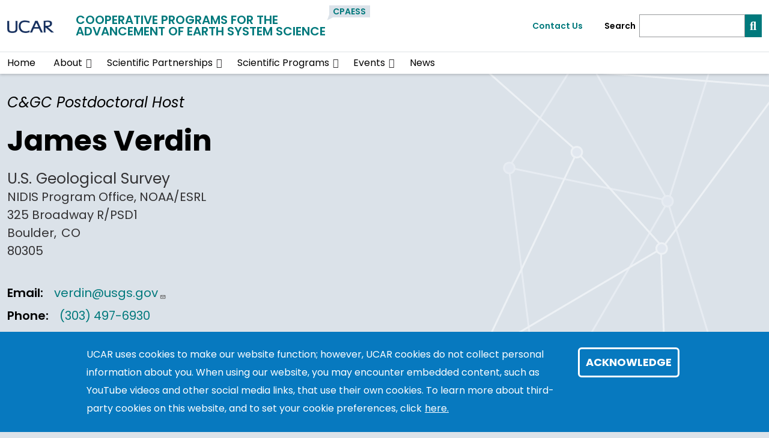

--- FILE ---
content_type: text/html; charset=UTF-8
request_url: https://cpaess.ucar.edu/cgc-host/james-verdin
body_size: 10215
content:
<!DOCTYPE html>
<html lang="en" dir="ltr" prefix="og: https://ogp.me/ns#">
  <head>
    <meta charset="utf-8" />
<link rel="canonical" href="https://cpaess.ucar.edu/cgc-host/james-verdin" />
<link rel="icon" href="/profiles/composer/unity-profile/themes/unity/img/app-favicons/ucar/favicon.ico" />
<link rel="icon" sizes="16x16" href="/profiles/composer/unity-profile/themes/unity/img/app-favicons/ucar/favicon-16x16.png" />
<link rel="icon" sizes="32x32" href="/profiles/composer/unity-profile/themes/unity/img/app-favicons/ucar/favicon-32x32.png" />
<link rel="icon" sizes="96x96" href="/profiles/composer/unity-profile/themes/unity/img/app-favicons/ucar/favicon-96x96.png" />
<link rel="apple-touch-icon" href="/profiles/composer/unity-profile/themes/unity/img/app-favicons/ucar/apple-icon-60x60.png" />
<link rel="apple-touch-icon" sizes="72x72" href="/profiles/composer/unity-profile/themes/unity/img/app-favicons/ucar/apple-icon-72x72.png" />
<link rel="apple-touch-icon" sizes="76x76" href="/profiles/composer/unity-profile/themes/unity/img/app-favicons/ucar/apple-icon-76x76.png" />
<link rel="apple-touch-icon" sizes="114x114" href="/profiles/composer/unity-profile/themes/unity/img/app-favicons/ucar/apple-icon-114x114.png" />
<link rel="apple-touch-icon" sizes="120x120" href="/profiles/composer/unity-profile/themes/unity/img/app-favicons/ucar/apple-icon-120x120.png" />
<link rel="apple-touch-icon" sizes="144x144" href="/profiles/composer/unity-profile/themes/unity/img/app-favicons/ucar/apple-icon-144x144.png" />
<link rel="apple-touch-icon" sizes="152x152" href="/profiles/composer/unity-profile/themes/unity/img/app-favicons/ucar/apple-icon-152x152.png" />
<link rel="apple-touch-icon" sizes="180x180" href="/profiles/composer/unity-profile/themes/unity/img/app-favicons/ucar/apple-icon-180x180.png" />
<meta name="apple-mobile-web-app-capable" content="yes" />
<meta name="apple-mobile-web-app-title" content="UCAR" />
<meta name="application-name" content="UCAR" />
<meta name="msapplication-square150x150logo" content="/profiles/composer/unity-profile/themes/unity/img/app-favicons/ucar/ms-icon-150x150.png" />
<meta name="msapplication-square310x310logo" content="/profiles/composer/unity-profile/themes/unity/img/app-favicons/ucar/ms-icon-310x310.png" />
<meta name="msapplication-square70x70logo" content="/profiles/composer/unity-profile/themes/unity/img/app-favicons/ucar/ms-icon-70x70.png" />
<meta name="Generator" content="Drupal 10 (https://www.drupal.org)" />
<meta name="MobileOptimized" content="width" />
<meta name="HandheldFriendly" content="true" />
<meta name="viewport" content="width=device-width, initial-scale=1.0" />
<style>div#sliding-popup, div#sliding-popup .eu-cookie-withdraw-banner, .eu-cookie-withdraw-tab {background: #0779bf} div#sliding-popup.eu-cookie-withdraw-wrapper { background: transparent; } #sliding-popup h1, #sliding-popup h2, #sliding-popup h3, #sliding-popup p, #sliding-popup label, #sliding-popup div, .eu-cookie-compliance-more-button, .eu-cookie-compliance-secondary-button, .eu-cookie-withdraw-tab { color: #ffffff;} .eu-cookie-withdraw-tab { border-color: #ffffff;}</style>
<title>James Verdin | Cooperative Programs for the Advancement of Earth System Science</title>
<link rel="preconnect" href="https://fonts.gstatic.com" />
<link rel="stylesheet" href="https://fonts.googleapis.com/css2?family=Poppins:ital,wght@0,400;0,600;0,700;1,400;1,600;1,700&amp;family=Roboto+Mono:ital@0;1&amp;display=swap" />

    <title>James Verdin | Cooperative Programs for the Advancement of Earth System Science</title>
    <link rel="stylesheet" media="all" href="/sites/default/files/css/css_Au0z67f73fG4PNx2yiSnWco0uqwVD2dU7G2WrO-WFNo.css?delta=0&amp;language=en&amp;theme=unity&amp;include=[base64]" />
<link rel="stylesheet" media="all" href="/sites/default/files/css/css_i_9XUvaTREQ0b5LoE7zQdBxehgJXSUZFyhqoPaK6iBI.css?delta=1&amp;language=en&amp;theme=unity&amp;include=[base64]" />
<link rel="stylesheet" media="all" href="/sites/default/files/css/css_r6CCrTvV5eKO8WaXyPDc2T9DRoGQ6K53jPiGmoF7Sbo.css?delta=2&amp;language=en&amp;theme=unity&amp;include=[base64]" />
<link rel="stylesheet" media="all" href="/sites/default/files/asset_injector/css/article-584e118f2945457a9a458caf2e110a9b.css?t96jlt" />
<link rel="stylesheet" media="all" href="/sites/default/files/css/css_dzNUaSG1fHILdqWYwBohI0CMCn4AC-MqBqHI9oBY728.css?delta=4&amp;language=en&amp;theme=unity&amp;include=[base64]" />
<link rel="stylesheet" media="print" href="/sites/default/files/css/css_kbahTyGXAm4ei6lVnnaonfwbZ_eaM6KWpqHHl1LYI5o.css?delta=5&amp;language=en&amp;theme=unity&amp;include=[base64]" />
<link rel="stylesheet" media="all" href="/sites/default/files/css/css_faHyMcTQRNDSLEK5UenJhQzP8Qz2AY88PN1r7QDzvCY.css?delta=6&amp;language=en&amp;theme=unity&amp;include=[base64]" />

    
  </head>
  <body class="page-node-14713 page-node-type-cgc_host_cpaess path-node page-node-type-cgc-host-cpaess ucar">
        <a href="#main-content" class="visually-hidden focusable skip-link">
      Skip to main content
    </a>
    
      <div class="dialog-off-canvas-main-canvas" data-off-canvas-main-canvas>
    <div class="layout-container">

  <header role="banner">
      <div class="region region-header">
    <nav role="navigation" aria-labelledby="block-main-navigation-menu" id="block-main-navigation" class="block block-menu navigation menu--main navbar navbar-expand-md navbar-light align-items-start py-0">
            
  <h2 class="visually-hidden" id="block-main-navigation-menu">Main navigation</h2>
  

  <div class="container-fluid px-0">
    <div class="row gx-0 flex-grow-1">
      <div class="col-12">
        <div class="container-lg">
                      <div class="row gx-0 py-md-2">
              <div class="col col-md-7">
                  <div class="d-flex">
                    <div class="pe-1 pe-md-2 my-1 my-md-0 org-logo align-self-center">
                      <a href="https://www.ucar.edu/" title="UCAR Home">
                        <img src="/profiles/composer/unity-profile/themes/unity/img/logo-ucar-active.png" alt="UCAR Logo" />
                      </a>
                    </div>
                    <div class="ps-1 ps-md-2 my-1 py-md-0 pe-md-0 align-self-center site-name">
                      <h1 class="mb-0 small-site-name"><a href="https://cpaess.ucar.edu/">Cooperative Programs for the Advancement of Earth System Science</a></h1>
                    </div>
                                          <div class="p-1 py-md-0 site-acronym d-none d-sm-block">
                        <a href="https://cpaess.ucar.edu/">CPAESS</a>
                      </div>
                                        <div class="ms-auto px-0 py-md-0 d-md-none justify-content-end mobile-toggler">
                      <button id="menuIcon" class="navbar-toggler collapsed btn border-left" type="button" aria-label="Mobile Menu" data-bs-toggle="collapse" data-bs-target="#navbarSupportedContent1,#navbarSupportedContent2" aria-controls="navbarSupportedContent" aria-expanded="false" aria-label="Toggle navigation">
                      </button>
                    </div>
                  </div>
                </div>
              <div class="utility-menu col collapse d-none d-md-flex justify-content-end align-items-center pe-0">
                  <div>
                    <a href="/form/contact">Contact Us</a>
                  </div>
                  <form class="d-flex ms-2 border-left" action="/search" method="GET" id="header-search-form">
                    <label class="ps-2 pe-1 align-self-center" for="siteSearch">Search</label>
                    <input name="search_api_fulltext" class="form-control" id="siteSearch" type="search" aria-label="Search">
                    <button class="btn btn-primary" type="submit" aria-label="Search"><i class="fas fa-magnifying-glass"></i></button>
                  </form>
                </div>
            </div>
                  </div>
      </div>
      <div class="col-12 border-top">
        <div class="container-lg collapse navbar-collapse" id="navbarSupportedContent1">
          
                                
        <ul class="menu navbar-nav me-auto mb-2 mb-md-0 align-items-center">
                              <li class="menu-item nav-item">
                  <a href="/home" class="nav-link" data-drupal-link-system-path="node/24014">Home</a>
                      </li>
                            <li class="menu-item nav-item menu-item--expanded dropdown d-flex flex-wrap">
                  <a href="/about" class="nav-link" data-drupal-link-system-path="node/8012">About</a>
                          <button id="about" class="btn dropdown-toggle px-3 px-md-0 mx-md-1" role="button" data-bs-toggle="dropdown" aria-expanded="false" aria-label="Expand/Collapse About"></button>
          <div class="dropdown-menu" aria-labelledby="about">
                                <ul class="menu menu-grid">
          <li class="menu-grid-item">
        <a href="/discovery-seminars" class="dropdown-item" data-drupal-link-system-path="node/8608">Discovery Seminars</a>
      </li>
          <li class="menu-grid-item">
        <a href="/research-publications" class="dropdown-item" data-drupal-link-system-path="node/8011">Research &amp; Publications</a>
      </li>
          <li class="menu-grid-item">
        <a href="/our-team" class="dropdown-item" data-drupal-link-system-path="our-team">Our Team</a>
      </li>
          <li class="menu-grid-item">
        <a href="/sponsors" class="dropdown-item" data-drupal-link-system-path="node/24033">Our Sponsors</a>
      </li>
          <li class="menu-grid-item">
        <a href="/contact-information" class="dropdown-item" data-drupal-link-system-path="node/7830">Contact Information</a>
      </li>
          <li class="menu-grid-item">
        <a href="/employment-announcements" class="dropdown-item" data-drupal-link-system-path="node/7924">Employment Announcements</a>
      </li>
      </ul>

                      </div>
              </li>
                            <li class="menu-item nav-item menu-item--expanded dropdown d-flex flex-wrap">
                  <a href="/scientific-partnerships" class="nav-link" data-drupal-link-system-path="node/24267">Scientific Partnerships</a>
                          <button id="scientific-partnerships" class="btn dropdown-toggle px-3 px-md-0 mx-md-1" role="button" data-bs-toggle="dropdown" aria-expanded="false" aria-label="Expand/Collapse Scientific Partnerships"></button>
          <div class="dropdown-menu" aria-labelledby="scientific-partnerships">
                                <ul class="menu ">
          <li class="menu-grid-item">
        <a href="/nasa-heliophysics" class="dropdown-item" data-drupal-link-system-path="node/24276">NASA Heliophysics Science</a>
      </li>
          <li class="menu-grid-item">
        <a href="/ucacn" class="dropdown-item" data-drupal-link-system-path="node/7900">UCAR Community Advisory Committee for NCEP (UCACN)</a>
      </li>
      </ul>

                      </div>
              </li>
                            <li class="menu-item nav-item menu-item--expanded dropdown d-flex flex-wrap">
                  <a href="/scientific-programs" class="nav-link" data-drupal-link-system-path="node/7919">Scientific Programs</a>
                          <button id="scientific-programs" class="btn dropdown-toggle px-3 px-md-0 mx-md-1" role="button" data-bs-toggle="dropdown" aria-expanded="false" aria-label="Expand/Collapse Scientific Programs"></button>
          <div class="dropdown-menu" aria-labelledby="scientific-programs">
                                <ul class="menu menu-grid">
          <li class="menu-grid-item">
        <a href="/cgc" class="dropdown-item" data-drupal-link-system-path="node/7913">NOAA Climate &amp; Global Change (C&amp;GC) Fellowship</a>
      </li>
          <li class="menu-grid-item">
        <a href="https://heliophysics.ucar.edu/jack-eddy" class="dropdown-item">NASA Jack Eddy Postdoctoral Fellowship</a>
      </li>
          <li class="menu-grid-item">
        <a href="/wings" class="dropdown-item" data-drupal-link-system-path="node/24442">W.I.N.G.S. Ph.D. Dissertation Fellowship</a>
      </li>
          <li class="menu-grid-item">
        <a href="/explorer-in-training-program" class="dropdown-item" data-drupal-link-system-path="node/7852">NOAA Explorer-In-Training Internship</a>
      </li>
          <li class="menu-grid-item">
        <a href="/carbon-cycle-science-program" class="dropdown-item" data-drupal-link-system-path="node/7854">Carbon Cycle Science Program</a>
      </li>
          <li class="menu-grid-item">
        <a href="/us-clivar" class="dropdown-item" data-drupal-link-system-path="node/7836">US Climate Variability and Predictability Program (US CLIVAR)</a>
      </li>
          <li class="menu-grid-item">
        <a href="/scientific-hosted-programs" class="dropdown-item" data-drupal-link-system-path="node/25396">Scientific Hosted Programs</a>
      </li>
      </ul>

                      </div>
              </li>
                            <li class="menu-item nav-item menu-item--expanded dropdown d-flex flex-wrap">
                  <a href="/scientific-community-building-events" title="The events parent link" class="nav-link" data-drupal-link-system-path="node/24275">Events</a>
                          <button id="events" class="btn dropdown-toggle px-3 px-md-0 mx-md-1" role="button" data-bs-toggle="dropdown" aria-expanded="false" aria-label="Expand/Collapse Events"></button>
          <div class="dropdown-menu" aria-labelledby="events">
                                <ul class="menu menu-grid">
          <li class="menu-grid-item">
        <a href="/upcoming-events" title="Upcoming events" class="dropdown-item" data-drupal-link-system-path="node/24330">Upcoming Events</a>
      </li>
          <li class="menu-grid-item">
        <a href="/past-events" class="dropdown-item" data-drupal-link-system-path="node/24346">Past Events</a>
      </li>
          <li class="menu-grid-item">
        <a href="/event-management" class="dropdown-item" data-drupal-link-system-path="node/7920">Event Management Overview</a>
      </li>
          <li class="menu-grid-item">
        <a href="/event-capabilities" class="dropdown-item" data-drupal-link-system-path="node/24441">Website Event Capabilities</a>
      </li>
          <li class="menu-grid-item">
        <a href="/forms/event-assistance-request" class="dropdown-item" data-drupal-link-system-path="webform/cpaess_event_assistance_request">Event Assistance Request</a>
      </li>
          <li class="menu-grid-item">
        <a href="https://cedarscience.org/" class="dropdown-item">CEDAR Program Annual Workshop</a>
      </li>
          <li class="menu-grid-item">
        <a href="/heliophysics-summer-school" class="dropdown-item" data-drupal-link-system-path="node/24229">NASA Heliophysics Summer School</a>
      </li>
          <li class="menu-grid-item">
        <a href="/noaa-summer-institute" class="dropdown-item" data-drupal-link-system-path="node/7903">NOAA Summer Institute</a>
      </li>
          <li class="menu-grid-item">
        <a href="/forms/travel-request-guest" class="dropdown-item" data-drupal-link-system-path="webform/travel_request_guest">Travel Request - Guest Form</a>
      </li>
      </ul>

                      </div>
              </li>
                            <li class="menu-item nav-item">
                  <a href="/news" title="The news listing page." class="nav-link" data-drupal-link-system-path="node/9">News</a>
                      </li>
        </ul>
  



                  </div>
      </div>
      <div class="col-12 mobile-utility-menu px-2 d-md-none">
        <div class="collapse navbar-collapse justify-content-end" id="navbarSupportedContent2">
          <form class="flex-column" action="/search" id="mobile-search-form">
            <div>
              <label for="mobileSearch">Search CPAESS</label>
            </div>
            <div class="d-flex">
              <input name="search_api_fulltext" class="form-control" id="mobileSearch" type="search" aria-label="Search">
              <button class="text-white bg-org-dark" type="submit" aria-label="Search"><i class="fas fa-magnifying-glass"></i></button>
            </div>
          </form>
          <div class="py-2 contact">
            <a href="/form/contact">Contact Us</a>
          </div>
        </div>
      </div>
    </div>
  </div>
</nav>

  </div>

  </header>
  <main class="container-lg pt-2 pt-md-3">
    <a id="main-content" tabindex="-1"></a>    <div class="d-print-flex">
      <div class="layout-content main-content-wrapper">
          <div class="region region-content">
    <div data-drupal-messages-fallback class="hidden"></div><div id="block-cgcpostdoctoralhostblock" class="block block-block-content block-block-contentf9c0682e-85ea-4d61-948d-42f1a3c6f196">
  
    
      
            <div class="clearfix text-formatted field field--name-body field--type-text-with-summary field--label-hidden field__item"><p class="body-font-large"><em>C&amp;GC Postdoctoral Host</em></p>
</div>
      
  </div>
<div id="block-unity-main-page-content" class="block block-system block-system-main-block">
  
    
      
<article class="node node--type-cgc-host-cpaess node--view-mode-full main-content-wrapper">
  
    
  
  <div class="node__content main-content">
        <div>

    
          <main  class="layout__region layout__region--main main-content-wrapper">
        <h1>James Verdin</h1>                <div class="block block-layout-builder block-field-blocknodecgc-host-cpaesstitle">
  
    
      <span class="field field--name-title field--type-string field--label-above">James Verdin</span>

  </div>

      </main>
    
    
    
  </div>
  <div class="layout layout--onecol">
    <div  class="layout__region layout__region--content">
      <div class="block block-layout-builder block-extra-field-blocknodecgc-host-cpaesslinks">
  
    
      
  </div>
<div class="block block-layout-builder block-field-blocknodecgc-host-cpaessfield-cgc-cpaess-organization">
  
    
      
            <div class="field field--name-field-cgc-cpaess-organization field--type-string field--label-hidden field__item">U.S. Geological Survey</div>
      
  </div>
<div class="block block-layout-builder block-field-blocknodecgc-host-cpaessfield-cgc-cpaess-department">
  
    
      
            <div class="field field--name-field-cgc-cpaess-department field--type-string field--label-hidden field__item">NIDIS Program Office, NOAA/ESRL</div>
      
  </div>
<div class="block block-layout-builder block-field-blocknodecgc-host-cpaessfield-cgc-cpaess-street-address">
  
    
      
            <div class="field field--name-field-cgc-cpaess-street-address field--type-string field--label-hidden field__item">325 Broadway R/PSD1</div>
      
  </div>
<div class="block block-layout-builder block-field-blocknodecgc-host-cpaessfield-cgc-cpaess-city">
  
    
      
            <div class="field field--name-field-cgc-cpaess-city field--type-string field--label-hidden field__item">Boulder</div>
      
  </div>
<div class="block block-layout-builder block-field-blocknodecgc-host-cpaessfield-cgc-cpaess-state">
  
    
      
            <div class="field field--name-field-cgc-cpaess-state field--type-list-string field--label-hidden field__item">CO</div>
      
  </div>
<div class="block block-layout-builder block-field-blocknodecgc-host-cpaessfield-cgc-cpaess-zip-code">
  
    
      
            <div class="field field--name-field-cgc-cpaess-zip-code field--type-string field--label-hidden field__item">80305</div>
      
  </div>
<div class="block block-layout-builder block-field-blocknodecgc-host-cpaessfield-cgc-cpaess-email">
  
    
      
  <div class="field field--name-field-cgc-cpaess-email field--type-email field--label-inline clearfix">
    <div class="field__label">Email</div>
              <div class="field__item"><a href="mailto:verdin@usgs.gov">verdin@usgs.gov</a></div>
          </div>

  </div>
<div class="block block-layout-builder block-field-blocknodecgc-host-cpaessfield-cgc-cpaess-phone">
  
    
      
  <div class="field field--name-field-cgc-cpaess-phone field--type-telephone field--label-inline clearfix">
    <div class="field__label">Phone</div>
              <div class="field__item"><a href="tel:%28303%29497-6930">(303) 497-6930</a></div>
          </div>

  </div>
<div class="block block-layout-builder block-field-blocknodecgc-host-cpaessfield-cgc-cpaess-fields-interest">
  
    
      
  <div class="field field--name-field-cgc-cpaess-fields-interest field--type-string-long field--label-above">
    <div class="field__label">Fields of interest</div>
              <div class="field__item">Climate services and early warning systems</div>
          </div>

  </div>
<div class="block block-layout-builder block-field-blocknodecgc-host-cpaessfield-cgc-cpaess-scientific-proj">
  
    
      
  <div class="field field--name-field-cgc-cpaess-scientific-proj field--type-string-long field--label-above">
    <div class="field__label">Description of scientific projects</div>
              <div class="field__item">National Integrated Drought Information System (NIDIS) Deputy Director (www.drought.gov) Famine Early Warning Systems Network (FEWS NET) (earlywarning.usgs.gov, www.fews.net)</div>
          </div>

  </div>

    </div>
  </div>

  </div>

</article>

  </div>
<div id="block-unity-cgcpostdoctoralhostsreturnblock" class="block block-block-content block-block-contentd3501ae0-5ee2-4b44-9c7b-1fb82c304058">
  
    
      
            <div class="clearfix text-formatted field field--name-body field--type-text-with-summary field--label-hidden field__item"><p><a href="/cgc-postdocs-hosts">See all C&amp;GC Hosts</a></p>
</div>
      
  </div>

  </div>

      </div>    </div>
  </main>

  
<footer>
  <div class="org-footer d-print-none">
    <div class="container-lg py-md-3">
      <div class="row">
        <div class="col-12 col-md-5 py-2">
          <div class="accordion" id="accordionNCAR">
            <div id="ncarHeader" class="d-flex justify-content-between">
              <h3 class="text-light pb-mb-2">NSF NCAR</h3>
              <button class="btn text-light px-2 collapsed" href="#ncarCollapseMenu" id="ncarCollapseButton" aria-label="NCAR Organization" data-bs-toggle="collapse" role="button" aria-expanded="false" aria-controls="ncarCollapseMenu"></button>
            </div>
            <div id="ncarCollapseMenu" class="collapse" aria-labelledby="ncarHeader" data-parent="#accordionNCAR">
              <ul class="nav flex-column">
                <li class="nav-item"><a class="nav-link" href="https://ncar.ucar.edu">NSF NCAR Homepage</a></li>
                <li class="nav-item"><a class="nav-link" href="https://www2.acom.ucar.edu/">ACOM | Atmospheric Chemistry Observations &amp; Modeling</a></li>
                <li class="nav-item"><a class="nav-link" href="https://www.cgd.ucar.edu/">CGD Laboratory</a></li>
                <li class="nav-item"><a class="nav-link" href="https://www.cisl.ucar.edu">CISL | Computational &amp; Information Systems</a></li>
                <li class="nav-item"><a class="nav-link" href="https://edec.ucar.edu/">EdEC | Education, Engagement &amp; Early-Career Development</a></li>
                <li class="nav-item"><a class="nav-link" href="https://www.eol.ucar.edu/">EOL | Earth Observing Laboratory</a></li>
                <li class="nav-item"><a class="nav-link" href="https://www2.hao.ucar.edu/">HAO | High Altitude Observatory</a></li>
                <li class="nav-item"><a class="nav-link" href="https://www.mmm.ucar.edu/">MMM | Mesoscale &amp; Microscale Meteorology</a></li>
                <li class="nav-item"><a class="nav-link" href="https://ral.ucar.edu/">RAL | Research Applications Laboratory</a></li>
              </ul>
            </div>
          </div>
        </div>
        <div class="col-12 col-md py-2">
          <div class="accordion" id="accordionUCAR">
            <div id="ucarHeader" class="d-flex justify-content-between">
              <h3 class="text-light pb-mb-2">UCAR</h3>
              <button class="btn px-2 text-light collapsed" href="#ucarCollapseMenu" id="ucarCollapseButton" aria-label="UCAR Organization" data-bs-toggle="collapse" role="button" aria-expanded="false" aria-controls="ucarCollapseMenu"></button>
            </div>
            <div id="ucarCollapseMenu" class="collapse" aria-labelledby="ucarHeader" data-parent="#accordionUCAR">
              <ul class="nav flex-column">
                <li class="nav-item"><a class="nav-link" href="https://www.ucar.edu">UCAR Homepage</a></li>
                <li class="nav-item"><a class="nav-link" href="https://www.ucar.edu/community-programs">Community Programs</a></li>
                <li class="nav-item"><a class="nav-link" href="https://www.ucar.edu/what-we-offer/education-training">Education &amp; Training</a></li>
                <li class="nav-item"><a class="nav-link" href="https://sundog.ucar.edu/">For Staff</a></li>
                <li class="nav-item"><a class="nav-link" href="https://www.ucar.edu/what-we-do/advocacy/office-government-relations">Government Relations &amp; External Engagement</a></li>
                <li class="nav-item"><a class="nav-link" href="https://www.ucar.edu/who-we-are/membership">Member Institutions</a></li>
                <li class="nav-item"><a class="nav-link" href="https://www.ucar.edu/what-we-do/tech-transfer-engagement">Tech Transfer &amp; Engagement</a></li>
                <li class="nav-item"><a class="nav-link" href="https://www.ucar.edu/what-we-do/university-collaboration">University Collaboration</a></li>
              </ul>
            </div>
          </div>
        </div>
        <div class="col-12 col-md py-2">
          

<h3 class="text-light pb-mb-2">CPAESS</h3>
<div class="my-special-css">
  <ul class="nav flex-column">
    <li>P.O. Box 3000<br />
    Boulder, CO 80307-3000</li>
    <br />
    <li>303-497-8666</li>
    <li class="nav-item"><a href="/contact-information" class="nav-link">Contact Information</a></li>
    <li class="nav-item"><a href="https://proposals.cpaess.ucar.edu/" target="_blank" rel="noopener" class="nav-link">CAMP/SCP Proposal Website</a></li>
    <li class="nav-item"><a href="/forms/event-assistance-request" class="nav-link">CPAESS Event Assistance Request</a></li>
    <li class="nav-item"><a href="/forms/reimbursement-request" class="nav-link">CPAESS Reimbursement Request</a></li>
    <li class="nav-item"><a href="/forms/travel-request-guest" class="nav-link">CPAESS Travel Request - Guest</a></li>
    <li class="nav-item"><a href="https://sundog.ucar.edu/my/cpaess" target="_blank" rel="noopener" class="nav-link">For CPAESS Staff</a></li>
  </ul>
</div>
<div class="social pt-4">
  <h4>Follow CPAESS</h4>
  <div class="social-icons text-light">
    <a href="https://www.facebook.com/UCAR.CPAESS/" aria-label="Follow CPAESS on Facebook"><i class="fab fa-facebook-f"></i></a>
    <a href="https://bsky.app/profile/ucar-cpaess.bsky.social" aria-label="Follow CPAESS on Bluesky"><i class="fa-brands fa-bluesky"></i></a>
    <a href="https://twitter.com/UCAR_CPAESS" aria-label="Follow CPAESS on Twitter"><i class="fab fa-x-twitter"></i></a>
    <a href="https://www.linkedin.com/in/ucar-cpaess-135a628b/" aria-label="Follow CPAESS on LinkedIn"><i class="fab fa-linkedin-in"></i></a>
    <a href="https://www.instagram.com/ucar_cpaess/" aria-label="Follow CPAESS on Instagram"><i class="fab fa-instagram"></i></a>
    <a href="https://www.youtube.com/channel/UCWfW2VTApha2OKn5PhZ4YaQ/" aria-label="Follow CPAESS on YouTube"><i class="fab fa-youtube"></i></a>
  </div>
</div>

        </div>
      </div>
    </div>
  </div>
  <div class="legal-footer py-3">
    <div class="container-lg">
      <div class="row">
        <div class="col-12 d-print-none">
          <p class="text-light copyright pe-md-2">© 2026 UCAR</p>
          <ul class="nav flex-column flex-md-row">
            <li class="nav-item"><a class="nav-link" href="https://www.ucar.edu/privacy-notice">Privacy</a></li>
            <li class="nav-item"><a class="nav-link" href="https://www.ucar.edu/cookie-other-tracking-technologies-notice">Cookies</a></li>
            <li class="nav-item"><a class="nav-link" href="https://www.ucar.edu/web-accessibility">Web Accessibility</a></li>
            <li class="nav-item"><a class="nav-link" href="https://www.ucar.edu/terms-of-use">Terms of Use</a></li>
            <li class="nav-item"><a class="nav-link" href="https://www.ucar.edu/notification-copyright-infringement-digital-millenium-copyright-act">Copyright Issues</a></li>
            <li class="nav-item"><a class="nav-link" href="https://nsf.gov">Sponsored by U.S. NSF</a></li>
            <li class="nav-item"><a class="nav-link" href="https://www.ucar.edu/who-we-are/ethics">Report Ethics Concern</a></li>
                                          <li class="nav-item"><a class="nav-link" href="/user/login?destination=cgc-host/james-verdin">Staff Login</a></li>
                                    </ul>
        </div>
        <div class="col-12 text-gray-light">
          <span class="d-block d-md-inline pt-2 pt-md-0"><b>Postal Address:</b></span>
          <span>P.O. Box 3000, Boulder, CO 80307-3000</span>
          <span class="d-none d-md-inline">&bull;</span>
          <span class="d-block d-md-inline pt-2 pt-md-0"><b>Shipping Address:</b></span>
          <span>3090 Center Green Drive, Boulder, CO 80301</span>
        </div>
      </div>
    </div>
  </div>
  <div class="nsf-footer py-3">
    <div class="container-lg">
      <div class="row align-items-center">
        <div class="col-2 col-md-1 pb-3 pb-md-0 me-md-3">
          <img src="/profiles/composer/unity-profile/themes/unity/img/NSF_Official_logo.png" alt="NSF Logo" />
        </div>
        <div class="col-10 col-md-10 flex-md-grow-1">
          <p class="mb-0">This material is based upon work supported by the NSF National Center for Atmospheric Research, a major facility sponsored by the U.S. National Science Foundation and managed by the University Corporation for Atmospheric Research. Any opinions, findings and conclusions or recommendations expressed in this material do not necessarily reflect the views of the <a href="https://nsf.gov" target="_blank">U.S. National Science Foundation.</a></p>
        </div>
      </div>
    </div>
  </div>
</footer>

</div>
  </div>

    
    <script type="application/json" data-drupal-selector="drupal-settings-json">{"path":{"baseUrl":"\/","pathPrefix":"","currentPath":"node\/14713","currentPathIsAdmin":false,"isFront":false,"currentLanguage":"en"},"pluralDelimiter":"\u0003","suppressDeprecationErrors":true,"data":{"extlink":{"extTarget":true,"extTargetAppendNewWindowDisplay":true,"extTargetAppendNewWindowLabel":"(opens in a new window)","extTargetNoOverride":false,"extNofollow":false,"extTitleNoOverride":false,"extNoreferrer":true,"extFollowNoOverride":false,"extClass":"ext","extLabel":"(link is external)","extImgClass":false,"extSubdomains":true,"extExclude":"","extInclude":"","extCssExclude":".social, .path-admin","extCssInclude":"","extCssExplicit":"","extAlert":false,"extAlertText":"This link will take you to an external web site. We are not responsible for their content.","extHideIcons":false,"mailtoClass":"mailto","telClass":"","mailtoLabel":"(link sends email)","telLabel":"(link is a phone number)","extUseFontAwesome":false,"extIconPlacement":"append","extPreventOrphan":false,"extFaLinkClasses":"fa fa-external-link","extFaMailtoClasses":"fa fa-envelope-o","extAdditionalLinkClasses":"","extAdditionalMailtoClasses":"","extAdditionalTelClasses":"","extFaTelClasses":"fa fa-phone","allowedDomains":[],"extExcludeNoreferrer":""}},"eu_cookie_compliance":{"cookie_policy_version":"1.0.0","popup_enabled":true,"popup_agreed_enabled":false,"popup_hide_agreed":false,"popup_clicking_confirmation":false,"popup_scrolling_confirmation":false,"popup_html_info":"\u003Cdiv aria-labelledby=\u0022popup-text\u0022  class=\u0022eu-cookie-compliance-banner eu-cookie-compliance-banner-info eu-cookie-compliance-banner--default\u0022\u003E\n  \u003Cdiv class=\u0022popup-content info eu-cookie-compliance-content\u0022\u003E\n        \u003Cdiv id=\u0022popup-text\u0022 class=\u0022eu-cookie-compliance-message\u0022 role=\u0022document\u0022\u003E\n      \u003Cp\u003EUCAR uses cookies to make our website function; however, UCAR cookies do not collect personal information about you. When using our website, you may encounter embedded content, such as YouTube videos and other social media links, that use their own cookies. To learn more about third-party cookies on this website, and to set your cookie preferences, click\u003C\/p\u003E\n\n              \u003Cbutton type=\u0022button\u0022 class=\u0022find-more-button eu-cookie-compliance-more-button\u0022\u003Ehere.\u003C\/button\u003E\n          \u003C\/div\u003E\n\n    \n    \u003Cdiv id=\u0022popup-buttons\u0022 class=\u0022eu-cookie-compliance-buttons\u0022\u003E\n            \u003Cbutton type=\u0022button\u0022 class=\u0022agree-button eu-cookie-compliance-default-button\u0022\u003EAcknowledge\u003C\/button\u003E\n          \u003C\/div\u003E\n  \u003C\/div\u003E\n\u003C\/div\u003E","use_mobile_message":false,"mobile_popup_html_info":"\u003Cdiv aria-labelledby=\u0022popup-text\u0022  class=\u0022eu-cookie-compliance-banner eu-cookie-compliance-banner-info eu-cookie-compliance-banner--default\u0022\u003E\n  \u003Cdiv class=\u0022popup-content info eu-cookie-compliance-content\u0022\u003E\n        \u003Cdiv id=\u0022popup-text\u0022 class=\u0022eu-cookie-compliance-message\u0022 role=\u0022document\u0022\u003E\n      \u003Ch2\u003EWe use cookies on this site to enhance your user experience\u003C\/h2\u003E\n\u003Cp\u003EBy tapping any link on this page you are giving your consent for us to set cookies.\u003C\/p\u003E\n\n              \u003Cbutton type=\u0022button\u0022 class=\u0022find-more-button eu-cookie-compliance-more-button\u0022\u003Ehere.\u003C\/button\u003E\n          \u003C\/div\u003E\n\n    \n    \u003Cdiv id=\u0022popup-buttons\u0022 class=\u0022eu-cookie-compliance-buttons\u0022\u003E\n            \u003Cbutton type=\u0022button\u0022 class=\u0022agree-button eu-cookie-compliance-default-button\u0022\u003EAcknowledge\u003C\/button\u003E\n          \u003C\/div\u003E\n  \u003C\/div\u003E\n\u003C\/div\u003E","mobile_breakpoint":768,"popup_html_agreed":false,"popup_use_bare_css":false,"popup_height":"auto","popup_width":"100%","popup_delay":1000,"popup_link":"https:\/\/www.ucar.edu\/cookie-other-tracking-technologies-notice","popup_link_new_window":true,"popup_position":false,"fixed_top_position":true,"popup_language":"en","store_consent":false,"better_support_for_screen_readers":true,"cookie_name":"gdpr_acknowledged_1","reload_page":false,"domain":"","domain_all_sites":false,"popup_eu_only":false,"popup_eu_only_js":false,"cookie_lifetime":365,"cookie_session":null,"set_cookie_session_zero_on_disagree":0,"disagree_do_not_show_popup":false,"method":"default","automatic_cookies_removal":true,"allowed_cookies":"","withdraw_markup":"\u003Cbutton type=\u0022button\u0022 class=\u0022eu-cookie-withdraw-tab\u0022\u003EPrivacy settings\u003C\/button\u003E\n\u003Cdiv aria-labelledby=\u0022popup-text\u0022 class=\u0022eu-cookie-withdraw-banner\u0022\u003E\n  \u003Cdiv class=\u0022popup-content info eu-cookie-compliance-content\u0022\u003E\n    \u003Cdiv id=\u0022popup-text\u0022 class=\u0022eu-cookie-compliance-message\u0022 role=\u0022document\u0022\u003E\n      \u003Ch2\u003EWe use cookies on this site to enhance your user experience\u003C\/h2\u003E\n\u003Cp\u003EYou have given your consent for us to set cookies.\u003C\/p\u003E\n\n    \u003C\/div\u003E\n    \u003Cdiv id=\u0022popup-buttons\u0022 class=\u0022eu-cookie-compliance-buttons\u0022\u003E\n      \u003Cbutton type=\u0022button\u0022 class=\u0022eu-cookie-withdraw-button \u0022\u003EWithdraw consent\u003C\/button\u003E\n    \u003C\/div\u003E\n  \u003C\/div\u003E\n\u003C\/div\u003E","withdraw_enabled":false,"reload_options":0,"reload_routes_list":"","withdraw_button_on_info_popup":false,"cookie_categories":[],"cookie_categories_details":[],"enable_save_preferences_button":true,"cookie_value_disagreed":"0","cookie_value_agreed_show_thank_you":"1","cookie_value_agreed":"2","containing_element":"body","settings_tab_enabled":false,"olivero_primary_button_classes":"","olivero_secondary_button_classes":"","close_button_action":"close_banner","open_by_default":true,"modules_allow_popup":true,"hide_the_banner":false,"geoip_match":true,"unverified_scripts":[]},"user":{"uid":0,"permissionsHash":"77ecffc689470de6f0c799da1ba5c732e890a4648a406afdf58ef158a19cc850"}}</script>
<script src="/sites/default/files/js/js_S1xMg_DLdClNWeoUjIRUjsAKSukSegvuorgp6COqoKA.js?scope=footer&amp;delta=0&amp;language=en&amp;theme=unity&amp;include=eJxtjdEOwyAIRX_I1E8i1FJDq2AQt_XvZ5Y9-sLNgZML9k4OLBclV4tX3zCTHAim7x5wcc1GGSdBG3vhhM4qS1NEhySqJN7hNBWHNssXKr2mAxUfaGSsx0IpmlngVKuBBiTVm2lGbYVxPomrZaCPF5Y7HjYalu2PYQj7E3dV727Y_vybX2yabBg"></script>

  </body>
</html>


--- FILE ---
content_type: text/css
request_url: https://cpaess.ucar.edu/sites/default/files/asset_injector/css/article-584e118f2945457a9a458caf2e110a9b.css?t96jlt
body_size: -244
content:
.block-extra-field-blocknodearticleauthor-and-created, .node--view-mode-full .field--name-field-article-use-cpaess, .block-field-blocknodearticlefield-alumni-program, .block-field-blocknodearticlefield-article-disp-dates-cpaess {
  display: none;
}

--- FILE ---
content_type: text/css
request_url: https://cpaess.ucar.edu/sites/default/files/css/css_dzNUaSG1fHILdqWYwBohI0CMCn4AC-MqBqHI9oBY728.css?delta=4&language=en&theme=unity&include=eJyFU1uS4zAIvJBrfCQKy4zDRBIqgZJ4Tz_YyVbtB679sYW6xaMBVCUDrj-UTPqcVL9wUeuYDHQshVVZKnxLLzrhNTkGN6orAhuVGN46behmiOZRKsOD6Rk778YpUwQtqJygefgITdgs3RD8HMJbgpQPQMFwiSMcpJuoXQZZ0RDo1aQ7kKRGHKrGtkPrXA2WYXZBexn1ihky1zvoY4tIrjR1zBHk3t_vj1wVnrzSdWEyOhhhgdSQYoHkQf3oymXt7WwNN_SyMquFHOoal9tuYgIb5kx9DwmuO_XrEk49uYYytS7mFq1vMSJKp4wHwZtm3qFzACOeuo4LHnm8pErZTyIsWdI99HvCFzP3pOXYMPgszH9YBblCoTqmJJ3m6neY-Q9NNDxruTP5r7TMWBPN0SWs9I0j2-SzdUzVvPbRMH99zCnjLsNgZU1Ht_dZKiXJk-4ufZl9v2ga1Yf332PxeTlFfZtV1r_I-f0FHXfArw
body_size: 3205
content:
/* @license GPL-2.0-or-later https://www.drupal.org/licensing/faq */
.agenda-view td h2{font-size:1.4rem;font-weight:600;line-height:1.3;}.page-node-7861 .messages--status,.page-node-24997 .messages--status{display:none;}.webinar-wrapper{position:relative;overflow:hidden;width:100%;padding-top:56.25%;}.webinar-wrapper .responsive-iframe{position:absolute;top:0;left:0;bottom:0;right:0;width:100%;height:100%;}
.captcha{max-width:400px;border:2px solid #bbb;padding:20px;margin:60px 0;}.captcha-type-challenge--image{--image-width:auto;}.component .captcha.captcha-type-challenge--image img{height:auto;object-fit:fill;width:100%;}
.cgc-classes table{font-size:1.35rem;line-height:2rem;max-width:700px;}
.page-node-type-cgc-host-cpaess .main-content{padding-bottom:3rem;}.page-node-type-cgc-host-cpaess .block-field-blocknodecgc-host-cpaesstitle{display:none;}.page-node-type-cgc-host-cpaess .block-field-blocknodecgc-host-cpaessfield-cgc-cpaess-position{font-size:1.7rem;font-weight:600;margin-bottom:2rem;font-style:italic;}.block-field-blocknodecgc-host-cpaessfield-cgc-cpaess-organization{font-size:1.55rem;}.page-node-type-cgc-host-cpaess .field--label-above .field__label,.page-node-type-cgc-host-cpaess  .field--label-inline .field__label{font-size:1.25rem;}.page-node-type-cgc-host-cpaess .fiel__item{font-size:1.25rem;}.page-node-type-cgc-host-cpaess .field--name-field-cgc-cpaess-email{font-size:1rem;margin-top:2.5rem;}.page-node-type-cgc-host-cpaess .field--name-field-cgc-cpaess-scientific-proj{margin-top:2.5rem;}.block-field-blocknodecgc-host-cpaessfield-cgc-cpaess-city{float:left;margin-right:0.5rem;}.field--name-field-cgc-cpaess-city::after{content:', ';display:inline;}.block-field-blocknodecgc-host-cpaessfield-cgc-cpaess-state{display:inline;}
.views-data-export-feed .feed-icon{text-indent:0;width:250px;font-size:22px;font-weight:700;padding:20px 40px 50px;border:2px solid;border-radius:39px;margin-bottom:50px;margin-top:50px;}.csv-feed .feed-icon{background-image:none;}
.block-entity-print .print__link--pdf{color:#fff !important;display:inline-block;background-color:#00797c;border-color:#00797c;line-height:1.5;padding:0.75rem 1.5rem;margin-top:30px;margin-bottom:30px;font-weight:700;text-align:center;vertical-align:middle;cursor:pointer;border:3px solid transparent;border-radius:0;letter-spacing:0.05rem;text-transform:uppercase;}
svg.ext{width:28px;height:28px;padding-left:0.2em;}svg{vertical-align:sub;}.btn-primary svg.ext path,.sidebar-nav svg.ext path{stroke:#fff;}.btn-primary svg.ext{padding-bottom:5px;}.legal-footer .nav-item:nth-child(6){margin-top:-0.65rem;}.agenda-view svg.ext{display:none;}
.site-acronym{flex:0 0 80px;}.dropdown-item{padding:0.5rem 1.45rem;}.field--label-inline .field__item a{text-decoration:none;}.youtube-outer,.slido-outer{margin:0 auto;height:800px;}.youtube-inner{position:relative;padding-bottom:56.25%;height:800px;overflow:hidden;}.main-content-wrapper nav.menu--account{background-color:#f2f1cc;padding:4px 34px;margin-bottom:40px;}.main-content-wrapper nav.menu--account h2{float:left;font-size:1.3rem;font-weight:500;}footer .nav li{color:#fff;}.main-content-wrapper p:not([class]) > a{text-decoration:none;}.main-content-wrapper nav.menu--account ul.menu{padding-top:0.5rem;}.main-content-wrapper nav.menu--account .menu-item{display:inline;margin:1rem;}.red-text,.red-text em strong,.red-text strong{color:#e20332;}.block-views{margin-bottom:30px;}.block-views .views-row{margin-bottom:30px;}.block-views .view-gold-resource-tags .views-row{margin-bottom:6px;}.block-views .views-field-title{font-size:1.6rem;font-weight:500;}caption{caption-side:top;line-height:1.3;}.agenda-view caption,.agenda-view caption time{font-size:1.3rem;color:#1c2023;font-weight:600;}.main-content-wrapper h2:not([class]) > a,.main-content-wrapper h3:not([class]) > a{text-decoration:none;}.event-logos img{margin-bottom:16px;}.ucar blockquote,.ucar blockquote p{color:var(--bs-body-color);}@media (min-width:64rem){.navbar .nav-link.active{padding-bottom:0;}.agenda-view table{margin-bottom:5rem;}.agenda-view h2{font-size:1.2rem;margin-bottom:0.5rem;line-height:1.3;}.agenda-view h3{font-size:1.07rem;}.agenda-view caption,.agenda-view caption time{font-size:1.8rem;color:#1c2023;font-weight:600;}.view-agenda th.views-field-field-agenda-cpaess-time-range,.agenda-view td.time-range{width:14%;}.view-agenda.gracefo25 th.views-field-field-agenda-cpaess-time-range,.view-agenda.gracefo25 th.views-field-field-cpaess-cet-time{width:8%;}.agenda-view.medium-table td.time-range{width:22%;}.agenda-view p{margin-bottom:0;}.poster-table table{max-width:924px;}.poster-table td.views-field-title{font-size:1.1rem;}.webform-submission-form .component h2{margin-bottom:1rem;}.medium-table table{max-width:900px;}.narrow-table table{width:700px;}.path-punch-4-abstracts-internal .pt-md-3,.path-eddy-2023-abstracts-internal .pt-md-3{overflow-x:auto;}.main-content-wrapper .instruction-block blockquote p{font-size:0.9rem;line-height:1.2;color:#454548;}}.view-agenda.gracefo25 .lite-gray .views-field-field-agenda-cpaess-time-range time{visibility:hidden;}.main-content-wrapper .view-abstracts-internal ul:not([class]){padding-left:0;margin-bottom:0;}.main-content-wrapper .view-abstracts-internal li:not([class]){padding-left:0;margin-bottom:0;}.component .webform-submission-form .captcha img{object-fit:none;}figure p{margin-bottom:0;}figcaption p{margin-bottom:1rem;}.field--label-inline .field__label,.field__label{text-transform:none;}@media (min-width:48em){.field--label-inline .field__label{max-width:none;width:auto;margin-right:0.5rem;font-size:1.25rem;}.field__label{font-size:1.25rem;}}.messages--status{margin-bottom:40px;}.view-gold-pages-cpaess{margin-top:40px;}.path-taxonomy .views-field-title,.view-gold-pages-cpaess .views-field-title{font-size:1.7rem;margin-bottom:10px;margin-top:50px;}.path-taxonomy .views-field-body p,.view-gold-pages-cpaess p{font-size:1rem;}.main-content-wrapper p:not([class]) > a.btn{text-decoration:none;}.views-exposed-form .form--inline{display:flex;flex-wrap:wrap;justify-content:flex-start;}.view-agenda-items-cpaess .views-exposed-form .js-form-item,.view-staff-cpaess .views-exposed-form .js-form-item{padding-right:2rem;}.view-staff-cpaess .views-exposed-form .js-form-item,.view-pages-by-content-type .views-exposed-form .js-form-item{width:600px;}.view-agenda-items-cpaess .views-exposed-form .js-form-item{width:250px;}.views-exposed-form  .js-form-item label{display:inline;padding:0.75rem 1.5rem;}.views-exposed-form  .js-form-item select{display:inline;padding:0.75rem 1.5rem;}.form-type-webform-markup{max-width:700px;}.form-alert-box{padding:20px 30px;margin-bottom:20px;border:3px solid #10857f;}.form-alert-box p{line-height:1.7;font-size:1.1rem;}#edit-verify--description{margin-bottom:40px;}.node-cgc-host-cpaess-form .field--name-field-cgc-cpaess-website .description li:nth-child(2){display:none;}#block-testfeaturedcardblock--2 .field--name-field-primary-item figure{display:none;}#block-informationforcpaesswritersandeditors h2,.instruction-block h2{font-size:1.8rem;}#block-informationforcpaesswritersandeditors p,#block-informationforcpaesswritersandeditors li,.path-user p,.instruction-block p,.path-user li{font-size:1.1rem;}#block-informationforcpaesswritersandeditors h3,.instruction-block h3{font-size:1.4rem;font-weight:700;}#block-informationforcpaesswritersandeditors h4,.instruction-block h4{font-size:1.2rem;font-weight:700;}.main-content-wrapper ul:not([class]){margin-bottom:1rem;}.instruction-block{border:4px solid #10b4a9;padding:20px 40px;margin:30px 90px 30px 90px;}.instruction-block h2{font-size:1.3em;font-weight:600;line-height:1.3;}.instruction-block h3{font-size:1.2em;font-weight:600;}.instruction-block h4{font-size:1.2em;font-weight:400;}.instruction-block p{font-size:0.9em;margin:0.8em 0;line-height:1.2;}#node-cgc-host-cpaess-form .form-wrapper,.webform-submission-form > div,.webform-submission-form > fieldset,.webform-submission-form > fieldset fieldset,.webform-submission-form > fieldset > div,.webform-submission-form > fieldset .fieldset-wrapper > div,.webform-submission-form > details{margin:20px 0;max-width:760px;}.page-node-26370 .figure-caption,.page-node-26497 .figure-caption{padding:60px 20px 0 0 !important;margin:0 !important;font-size:1.6rem;font-weight:600;caption-side:top;background-color:transparent;}.page-node-26497 .figure-caption{height:190px;}.webform-submission-form > fieldset.captcha{max-width:580px;border:2px solid #bbb;padding:20px;}#block-tempabstractsubmissionblock figure .img-fluid{max-width:60%;}.form-composite > legend{margin-bottom:1.6rem;}.placeholder{background-color:transparent;}.email-tfa-verify-form > div{margin-bottom:30px;}.org-footer .social.pt-4{padding-top:2rem !important;}#search-view input[data-drupal-selector="edit-reset"]{display:none;}.path-email-tfa .menu--account{display:none;}.messages--status .placeholder{background-color:transparent;}table tr.lite-blue td{background-color:rgb(199,225,246);}table tr.lite-tan td{background-color:rgb(241,240,232);}table tr.lite-gray td{background-color:rgb(231,238,245);}.path-abstract-submission .block-system-main-block,.path-abstract-form .block-system-main-block,.path-abstract-submission-form .block-system-main-block{display:none;}
.wide-table-internal table th{position:sticky;top:0;}@media (min-width:64rem){.container-lg:has(.wide-table-internal){max-width:none;overflow-x:scroll;}.container-lg:has(.wide-table-internal) table{max-width:fit-content;}}.sticky-header table thead{position:sticky;z-index:500;top:30px;}
.view-staff-cpaess .view-header p{font-size:3rem;line-height:2;font-weight:700;margin-bottom:1.125rem;}.staff-person{display:flex;}.staff-title-cpaess{font-size:1.2rem;line-height:1.2;font-weight:600;}.staff-image{width:110px;}.staff-email{font-size:0.9rem;text-decoration:none;padding-bottom:10px;}.staff-program{font-size:1.1rem;line-height:1.2;}.staff-location{font-size:1rem;}
body.page-node-type-overview .field--name-field-main-content.field__items > .field__item{margin-top:10px;margin-bottom:10px;padding-bottom:10px;}@media (min-width:64rem){.featured-news h3{font-size:1.9rem;line-height:1.4;}}#block-frontpageelevatorpitch-2 .container .elevator{padding-top:1rem;padding-bottom:0.5rem;border-top:5px solid #10b4a9;border-bottom:5px solid #10b4a9;}.front-page-announce-list .row-announce{background-color:#00797c;color:#fff;padding:1rem;border-bottom:3px solid #fff;display:flex;flex-wrap:wrap;max-width:1000px;}.front-page-announce-list .row-announce > .figure.announce__image{flex-shrink:0;flex-grow:0;flex-basis:220px;width:auto;}.front-page-announce-list .row-announce > .announce-body{max-width:650px;flex-shrink:1;flex-grow:0;padding:5px 15px 5px 30px;}.front-page-announce-list .card-title{color:#fff;font-size:1.235rem;line-height:1.3;}.front-page-announce-list p{font-size:1rem;line-height:1.4;}
.participant-list table{width:auto;}
@media (min-width:48rem){.block-field-blocknodepersonfield-job-title{margin-top:0;}}
.photo-gallery .view-content{display:grid;grid-template-columns:repeat(auto-fit,370px);justify-content:space-around;align-content:center;gap:2rem;}.photo-gallery .views-field-field-media-image{margin-bottom:10px;}.photo-gallery .views-field-field-caption{max-width:240px;font-size:0.9rem;line-height:1.3;}
.poster-gallery caption,.poster-table caption{font-size:1.8rem;font-weight:700;}.poster-gallery img{margin-top:20px;margin-bottom:20px;border:2px solid #8ec4c4;}.block-views .poster-gallery .views-field-title{font-size:1.2rem;max-width:260px;margin-bottom:12px;font-weight:600;}.block-views .poster-table .views-field-title{font-size:1rem;font-weight:600;}.block-views .poster-table table th.views-field-title{width:40%;}


--- FILE ---
content_type: text/css
request_url: https://cpaess.ucar.edu/sites/default/files/css/css_faHyMcTQRNDSLEK5UenJhQzP8Qz2AY88PN1r7QDzvCY.css?delta=6&language=en&theme=unity&include=eJyFU1uS4zAIvJBrfCQKy4zDRBIqgZJ4Tz_YyVbtB679sYW6xaMBVCUDrj-UTPqcVL9wUeuYDHQshVVZKnxLLzrhNTkGN6orAhuVGN46behmiOZRKsOD6Rk778YpUwQtqJygefgITdgs3RD8HMJbgpQPQMFwiSMcpJuoXQZZ0RDo1aQ7kKRGHKrGtkPrXA2WYXZBexn1ihky1zvoY4tIrjR1zBHk3t_vj1wVnrzSdWEyOhhhgdSQYoHkQf3oymXt7WwNN_SyMquFHOoal9tuYgIb5kx9DwmuO_XrEk49uYYytS7mFq1vMSJKp4wHwZtm3qFzACOeuo4LHnm8pErZTyIsWdI99HvCFzP3pOXYMPgszH9YBblCoTqmJJ3m6neY-Q9NNDxruTP5r7TMWBPN0SWs9I0j2-SzdUzVvPbRMH99zCnjLsNgZU1Ht_dZKiXJk-4ufZl9v2ga1Yf332PxeTlFfZtV1r_I-f0FHXfArw
body_size: 395
content:
/* @license GPL-2.0-or-later https://www.drupal.org/licensing/faq */
.path-protected-page .main-content-wrapper{width:500px;}.path-protected-page #edit-submit{margin-top:30px;}
.layout__region--main.main-content-wrapper .block-views-blockrelated-content-block-1 li{padding-bottom:15px;font-weight:600;}.layout__region--main.main-content-wrapper .block-views-blockrelated-content-block-1 li a{line-height:1.4rem;}
.sidebar-nav .nav-link{font-size:1.1rem;}.resources.related h2,.resources-wrapper .block-menu h2{font-size:1.2rem;}.block-views-blockgold-resource-tags-block-1{background-color:#fff;padding:0.5rem 1rem;padding-right:1.875rem;padding-left:1.875rem;}.main-content-wrapper .block-views-blockgold-resource-tags-block-1 h2{font-size:1.2rem;font-weight:600;text-transform:uppercase;line-height:1.3;}.block-views-blockgold-resource-tags-block-1 .views-field-name{font-size:1.1rem;}
.views-exposed-form{margin-top:10px;}.view-staff-cpaess .views-exposed-form .js-form-item label{padding:0;display:block;}.view-agenda-items-cpaess .views-exposed-form label{padding:0;display:block;font-size:1.4rem;}.view-filters{margin:10px 0 30px 0;}.agenda-view td.views-field-field-agenda-cpaess-time-range{letter-spacing:-0.7px;}.agenda-view td h2{font-size:1.2rem;}.agenda-view td h2{font-size:1.1rem;}@media (min-width:64rem){.view-agenda-items-cpaess h2{font-size:1.25rem;line-height:1.3;}.view-agenda-items-cpaess .view-header h2{font-size:2.4rem;margin-bottom:30px;}.view-agenda-items-cpaess h3{font-size:1.1rem;line-height:1.3;}.block-views-blockarticles-recent-news .views-view-responsive-grid .card-title{font-size:1.1em;margin-bottom:40px;}}
.webform-agenda caption{font-size:1.8rem;color:#222;font-weight:600;}.webform-agenda thead th:first-child{width:120px;}.webform-agenda table th,.webform-agenda table td{padding:0.7rem;}
.webform-type-fieldset{padding:30px;border:2px solid #048393;}.webform-type-fieldset > legend{font-size:1.3rem;margin-bottom:25px;}form{font-size:1.1rem;}.component img{height:auto;object-fit:fill;width:auto;}.component.webform .captcha__image-wrapper img{height:auto;object-fit:fill;width:auto;}.form-required:after{width:10px;height:10px;background-size:10px 10px;}@media (min-width:64rem){.webform-submission-form h3{font-size:1.4rem;}.webform-submission-form h4{font-size:1.1rem;}}.webform-horizontal-rule{border:6px solid #094444;}.form-composite > .fieldset-wrapper > .description{font-size:1em;}
